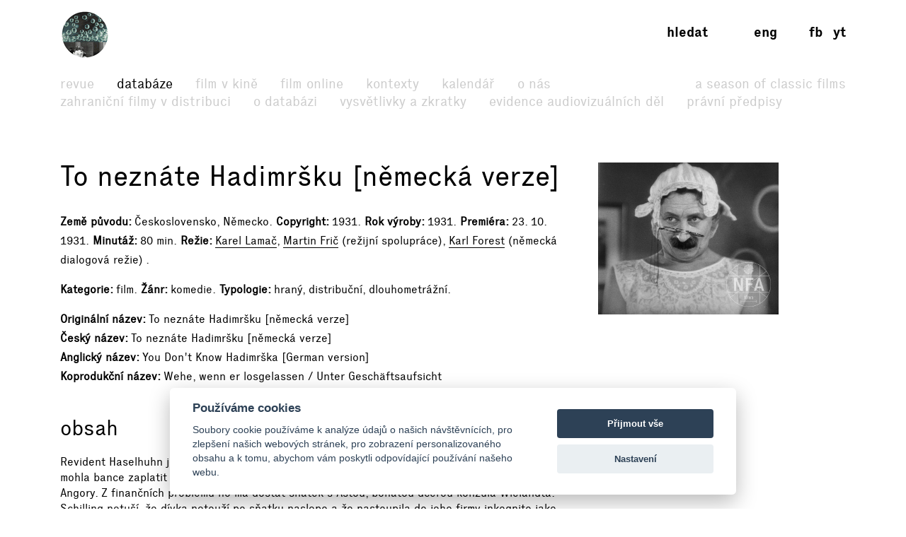

--- FILE ---
content_type: text/html; charset=UTF-8
request_url: https://www.filmovyprehled.cz/cs/film/395531/to-neznate-hadimrsku-nemecka-verze
body_size: 70145
content:
<!DOCTYPE html>
<html lang="cs">
<head>
	<meta charset="utf-8">
	<meta name="viewport" content="width=device-width, initial-scale=1.0, maximum-scale=1.0">

        


        

    
                
        
    

    <title>To neznáte Hadimršku [německá verze] (1931) – Filmový přehled</title>
    <meta name="description" content="Webový portál Národního filmového archivu, který přináší komplexní informace o české kinematografii a audiovizi.">


            <meta property="og:title" content="To neznáte Hadimršku [německá verze] (1931) – Filmový přehled">
<meta property="og:type" content="video.movie">
<meta property="og:url" content="https://www.filmovyprehled.cz/cs/film/395531/to-neznate-hadimrsku-nemecka-verze">
<meta property="og:image" content="http://nfa.datakal.eu/images/19116b.jpg">
<meta property="og:site_name" content="Filmový přehled">
<meta name="twitter:card" content="summary">
<meta name="twitter:site" content="@FilmovyPrehled">
<meta name="twitter:title" content="To neznáte Hadimršku [německá verze] (1931) – Filmový přehled">
<meta name="twitter:image" content="http://nfa.datakal.eu/images/19116b.jpg">
<meta name="twitter:url" content="https://www.filmovyprehled.cz/cs/film/395531/to-neznate-hadimrsku-nemecka-verze">
<meta itemprop="name" content="To neznáte Hadimršku [německá verze] (1931) – Filmový přehled">
<meta itemprop="image" content="http://nfa.datakal.eu/images/19116b.jpg">

    

        <link rel="search" type="application/opensearchdescription+xml" title="Filmový přehled" href="http://www.filmovyprehled.cz/opensearch.xml">

    <link rel="apple-touch-icon-precomposed" sizes="57x57" href="/images/favicons/apple-touch-icon-57x57.png" />
<link rel="apple-touch-icon-precomposed" sizes="114x114" href="/images/favicons/apple-touch-icon-114x114.png" />
<link rel="apple-touch-icon-precomposed" sizes="72x72" href="/images/favicons/apple-touch-icon-72x72.png" />
<link rel="apple-touch-icon-precomposed" sizes="144x144" href="/images/favicons/apple-touch-icon-144x144.png" />
<link rel="apple-touch-icon-precomposed" sizes="60x60" href="/images/favicons/apple-touch-icon-60x60.png" />
<link rel="apple-touch-icon-precomposed" sizes="120x120" href="/images/favicons/apple-touch-icon-120x120.png" />
<link rel="apple-touch-icon-precomposed" sizes="76x76" href="/images/favicons/apple-touch-icon-76x76.png" />
<link rel="apple-touch-icon-precomposed" sizes="152x152" href="/images/favicons/apple-touch-icon-152x152.png" />
<link rel="icon" type="image/png" href="/images/favicons/favicon-196x196.png" sizes="196x196" />
<link rel="icon" type="image/png" href="/images/favicons/favicon-96x96.png" sizes="96x96" />
<link rel="icon" type="image/png" href="/images/favicons/favicon-32x32.png" sizes="32x32" />
<link rel="icon" type="image/png" href="/images/favicons/favicon-16x16.png" sizes="16x16" />
<link rel="icon" type="image/png" href="/images/favicons/favicon-128.png" sizes="128x128" />
<meta name="application-name" content="/images/favicons/&nbsp;"/>
<meta name="msapplication-TileColor" content="/images/favicons/#FFFFFF" />
<meta name="msapplication-TileImage" content="/images/favicons/mstile-144x144.png" />
<meta name="msapplication-square70x70logo" content="/images/favicons/mstile-70x70.png" />
<meta name="msapplication-square150x150logo" content="/images/favicons/mstile-150x150.png" />
<meta name="msapplication-wide310x150logo" content="/images/favicons/mstile-310x150.png" />
<meta name="msapplication-square310x310logo" content="/images/favicons/mstile-310x310.png" />

    <link rel="stylesheet" type="text/css" href="/build/main.css?v920260201">

    
    
<link rel="alternate" title="Revue Filmového přehledu" href="https://www.filmovyprehled.cz/cs/rss/revue" type="application/rss+xml">
<link rel="alternate" title="Kalendář Filmového přehledu" href="https://www.filmovyprehled.cz/cs/rss/kalendar" type="application/rss+xml">

    <script>
        var _globalLang = 'cs';
        var _globalTranslations = [
            { key: 'lang', value: 'cs' },
            { key: 'database:search:select2:genre', value: 'Žánr' },
            { key: 'database:search:select2:select', value: 'Vyberte' },
            { key: 'database:search:select2:credit_item', value: 'Kredit' },
            { key: 'database:search:select2:credit_contact', value: 'Osobnost' },
            { key: 'database:search:select2:country', value: 'Země původu' },
            { key: 'database:search:select2:typology', value: 'Typologie' },
            { key: 'database:search:select2:profession', value: 'Profese' },
            { key: 'database:search:select2:type', value: 'Vyberte typ' },
            { key: 'database:search:select2:revue', value: 'Vyberte typ' },
            { key: 'database:search:select2:revue:author', value: 'Vyberte autora' },
            { key: 'database:search:select2:calendar', value: 'Vyberte typ' }
        ];
    </script>
</head>
<body>

	
<nav id="navbar-main" class="noscroll">
    <div class="navbar-collapse">

        <div class="navbar-container">

            <!-- logo -->
            <div class="navbar-logo-item">

                <div class="navbar-logo-wrap">
                    <div class="navbar-logo">
                                                <a href="/cs"><img src="/build/images/fp-logo-animation.gif" class="anim-logo" alt="Filmový přehled"></a>
                    </div>

                    <!-- nav toggler -->
                    <button class="navbar-toggler">
                        <span class="navbar-toggler-icon"></span>
                    </button>
                </div>

            </div>


            <!-- menu -->
            <div class="navbar-menu-item">

                <div class="navbar-menu">
                    <ul class="navbar-menu-top-level active">
                        

<li>
    <a href="/cs/revue">Revue</a>

    <ul>
                                                    <li>
                    <a href="/cs/revue/filmy">Filmy</a>
                </li>
                                            <li>
                    <a href="/cs/revue/profily">Profily</a>
                </li>
                                            <li>
                    <a href="/cs/revue/fokus">Fokus</a>
                </li>
                                            <li>
                    <a href="/cs/revue/udalosti">Události</a>
                </li>
                                            <li>
                    <a href="/cs/revue/rozhovory">Rozhovory</a>
                </li>
                                            <li>
                    <a href="/cs/revue/ad-fontes">Ad fontes</a>
                </li>
                                            <li>
                    <a href="/cs/revue/blog">Blog</a>
                </li>
                                            <li>
                    <a href="/cs/revue/video">Video</a>
                </li>
                        </ul>

</li>


                        

<li class="active">
    <a href="/cs/databaze">Databáze</a>
    <ul class="active">
                                    <li>
                    <a href="/cs/clanek-databaze/zahranicni-filmy">Zahraniční filmy v distribuci</a>
                </li>
                            <li>
                    <a href="/cs/clanek-databaze/vysvetleni-k-databazi">O databázi</a>
                </li>
                            <li>
                    <a href="/cs/clanek-databaze/vysvetlivky-a-zkratky">Vysvětlivky a zkratky</a>
                </li>
                            <li>
                    <a href="/cs/clanek-databaze/evidence-kinematografickych-del">Evidence audiovizuálních děl</a>
                </li>
                            <li>
                    <a href="/cs/clanek-databaze/pravni-predpisy">Právní předpisy</a>
                </li>
                        </ul>
</li>


                        <li>
                            <a href="/cs/film-v-kine">Film v kině</a>
                        </li>

                       <li>
                            <a href="/cs/film-online">Film online</a>
                        </li>

                        <li>
                            <a href="/cs/kontexty">Kontexty</a>
                        </li>

                        
                        

<li>
    <a href="/cs/kalendar">Kalendář</a>

    <ul>
                                                    <li>
                    <a href="/cs/kalendar?calendar_types[]=akce">Akce</a>
                </li>
                                            <li>
                    <a href="/cs/kalendar?calendar_types[]=projekce">Projekce</a>
                </li>
                                            <li>
                    <a href="/cs/kalendar?calendar_types[]=vystavy">Výstavy</a>
                </li>
                        </ul>

</li>


                        


<li>
    <a href="/cs/clanek/o-portalu">O nás</a>

        <ul>
                    <li>
                <a href="/cs/clanek/o-portalu">O portálu</a>
            </li>
                    <li>
                <a href="/cs/clanek/kontakt">Kontakt</a>
            </li>
            </ul>
    
</li>


                        <li class=" navbar-menu-silent-classic">
                            <a href="/cs/season-of-classic-films">A Season of Classic Films</a>
                        </li>
                    </ul>
                </div>

            </div>


            <div class="navbar-aside-item">
                <div class="navbar-aside">
                    <!-- search -->
                    <div class="navbar-search">
                        <ul>
                            <li class="search-form-box">
                                <form action="/cs/databaze" method="get" id="nav-search-form">
                                    <div class="search-input-wrapper">
                                        <input type="text" name="q" value="" placeholder="Vyhledat" class="search-input" maxlength="100">
                                        <a href="#" class="search-submit"><span>→</span></a>
                                        <a href="#" class="search-close"><span>x</span></a>
                                    </div>
                                </form>
                            </li>
                            <li class="search-button-box active">
                                <a href="#" id="nav-search-button">Hledat</a>
                            </li>
                        </ul>
                    </div>

                    <!-- lang -->
                    <div class="navbar-lang">
                        <ul>
                                                                                        <li><a href="/en">eng</a></li>
                                                    </ul>
                    </div>

                    <!-- social -->
                    <div class="navbar-social">
                        <ul>
                            <li><a href="https://www.facebook.com/FilmovyPrehled" target="_blank" title="Facebook Filmový přehled">fb</a></li>
                            <li><a href="https://www.youtube.com/playlist?list=PLCvUgDACuTODsw-VkulsHdmCJjRV9gRS9" target="_blank" title="YouTube Filmový přehled">yt</a></li>
                        </ul>
                    </div>
                </div>
            </div>

        </div>

    </div><!-- /navbar-collapse -->
</nav>

<!-- fixed gradient bg -->
<div id="navbar-bg"></div>

    

<div class="container">

	<div class="row">
		<div class="col-12 col-lg-8">

            <div class="row db-film-header-section">
                <div class="col-lg-12">
                    <h1>
                                                To neznáte Hadimršku [německá verze]
                    </h1>

                    <div class="item-details">
                                                                        <div><h3>Země původu</h3>Československo, Německo</div>
                        
                        <div><h3>Copyright</h3>1931</div>

                                                <div><h3>Rok výroby</h3>1931</div>

                                                <div><h3>Premiéra</h3>23. 10. 1931</div>

                                                    <div><h3>Minutáž</h3>80 min</div>
                        
                        <div><h3>Režie</h3><a href="/cs/person/37847/karel-lamac">Karel Lamač</a>,             
        
                                                    
                        
                                
                <a href="/cs/person/20324/martin-fric">Martin Frič</a> (režijní spolupráce),             
        
                                                    
                        
                                
                <a href="/cs/person/121908/karl-forest">Karl Forest</a> (německá dialogová režie)            
            </div>
                                                                    </div>

                    <div class="item-details">
                        <div><h3>Kategorie</h3>film</div>

                                                                        <div>
                            <h3>Žánr</h3>komedie</div>
                        
                                                
                                                                        
                                                
                        
                                                                        
                        
                        
                        <div>
                            <h3>Typologie</h3><span class="comma">hraný</span><span class="comma">distribuční</span><span class="comma">dlouhometrážní</span></div>

                                                                    </div>

                    <div class="item-details item-details-no-delimiter item-details-inline">

                                                <div><h3>Originální název</h3>To neznáte Hadimršku [německá verze]</div>

                        
                        <br>

                        
                                                <div><h3>Český název</h3>To neznáte Hadimršku [německá verze]</div>

                        <br>

                                                <div><h3>Anglický název</h3>You Don&#039;t Know Hadimrška [German version]</div>

                        
                        <br>

                        
                                                
                                                
                                                
                        
                                                                            <div><h3>Koprodukční název</h3>Wehe, wenn er losgelassen / Unter Geschäftsaufsicht</div>
                            <br>
                        
                        
                                                
                        
                    </div>

                    
                                    </div>
            </div>

            <div class="row">
                <div class="col-lg-12">

                    
                                        <div class="row db-film-section db-film-description-section">
                        <div class="col-12">
                            <div class="film-description">
                                <h2>Obsah</h2>

                                
                                                                    <div class="description-body-reducer" id="description-body-reducer-synopsis">
                                                                            <p>Revident Haselhuhn je vyslán do Prahy. Má reorganizovat Schillingovu gramofonovou firmu, aby mohla bance zaplatit dluhy. Mladý majitel se zruinoval vydržováním kabaretní zpěvačky Pussi Angory. Z finančních problémů ho má dostat sňatek s Astou, bohatou dcerou konzula Wielandta. Schilling netuší, že dívka netouží po sňatku naslepo a že nastoupila do jeho firmy inkognito jako sekretářka. Schilling se s Pussi rozejde. Astě se mladý muž líbí a ona se do něho zamiluje. Nekompromisní Haselhuhn začne ihned po příjezdu úřadovat. Rozhodne, že se bude šetřit a pracovat a že bude prodána Pussina vila, kterou jí koupil Georg Schilling. Nechtěné popularity se Haselhuhnovi dostane v kabaretu, kde ho Pussi zapojí do svého čísla a text písně doplní o jeho jméno. Když jde Haselhuhn převzít zpěvaččinu vilu, dostane nervový záchvat. Mokrý po nucené sprše je nucen okolnostmi uprchnout v ženském negližé a šéf banky ho propustí. Pussi získá v konzulovi nového milence. Firma zbohatne na nové písni o Haselhuhnovi a Schilling požádá konzulovu dceru o ruku. Zdrcený Haselhuhn se vrací domů. Spoluobčané ho však zvolili mezitím starostou, takže i on má zisk ze své popularity.</p>
                                
                                    </div>
                                    <div class="description-body-link">
                                        <a href="#description-body-reducer-synopsis" data-content-reducer>Více →</a>
                                    </div>
                                                            </div>
                        </div>
                    </div>
                    <!-- /nested row content -->
                    
                    
                </div>
            </div>
            <!-- /nested row desc -->

		</div>
        <!-- /left col -->

        <div class="col-12 col-lg-3 db-film-poster-section">
                                        <div class="film-poster">
                                        <a href="https://starbase.nfa.cz/images/19116.jpg" data-lightbox="open_image-detail" data-title="© NFA">
                        <img src="https://starbase.nfa.cz/images/19116b.jpg" alt="© NFA">
                    </a>
                </div>
                    </div>
        <!-- /right col -->
	</div>
    <!-- /main row -->


    

            <div class="row db-film-section db-film-gallery-section">
        <div class="col-12">
            <h2>Galerie</h2>
            <div class="row film-gallery">
                                                            <div class="col-6 col-md-4 col-lg-3">
                    <a href="https://starbase.nfa.cz/images/19113.jpg" data-lightbox="open_image" data-title="© NFA"><img src="https://starbase.nfa.cz/images/19113b.jpg" alt="© NFA"></a>
                </div>
                                                                            <div class="col-6 col-md-4 col-lg-3">
                    <a href="https://starbase.nfa.cz/images/19114.jpg" data-lightbox="open_image" data-title="© NFA"><img src="https://starbase.nfa.cz/images/19114b.jpg" alt="© NFA"></a>
                </div>
                                                                            <div class="col-6 col-md-4 col-lg-3">
                    <a href="https://starbase.nfa.cz/images/19115.jpg" data-lightbox="open_image" data-title="© NFA"><img src="https://starbase.nfa.cz/images/19115b.jpg" alt="© NFA"></a>
                </div>
                                                                                    </div>
        </div>
    </div>
    <!-- /row gallery -->
    

        <div class="row db-film-section db-film-credits-section film-credits-actors">
        <div class="col-12">
            <h2>Hrají</h2>
            <div class="row">
                                                <div class="col-6 col-md-3 col-lg-2">
                        <div class="credit-item"><h3><a href="/cs/person/11992/vlasta-burian">Vlasta Burian</a></h3><p>účetní vrchní revident Eduard Krištof Silvestr Haselhuhn/vrchní andělský revident strážný ve snu</p></div>
                    </div>
                                    <div class="col-6 col-md-3 col-lg-2">
                        <div class="credit-item"><h3><a href="/cs/person/124529/mabel-hariot">Mabel Hariot</a> /ž/</h3><p>kabaretní zpěvačka Pussi Angora</p></div>
                    </div>
                                    <div class="col-6 col-md-3 col-lg-2">
                        <div class="credit-item"><h3><a href="/cs/person/123368/harry-frank">Harry Frank</a></h3><p>Georg Schilling, majitel gramofonové firmy</p></div>
                    </div>
                                    <div class="col-6 col-md-3 col-lg-2">
                        <div class="credit-item"><h3><a href="/cs/person/131510/seff-holub">Seff Holub</a></h3><p>Kampl, sluha u Schillinga/anděl ve snu</p></div>
                    </div>
                                    <div class="col-6 col-md-3 col-lg-2">
                        <div class="credit-item"><h3><a href="/cs/person/121908/karl-forest">Karl Forest</a></h3><p>Frank Krüge, účetní u Schillinga</p></div>
                    </div>
                                    <div class="col-6 col-md-3 col-lg-2">
                        <div class="credit-item"><h3><a href="/cs/person/124189/eugen-jensen">Eugen Jensen</a></h3><p>konzul J. Wielandt</p></div>
                    </div>
                                    <div class="col-6 col-md-3 col-lg-2">
                        <div class="credit-item"><h3><a href="/cs/person/127666/friedl-haerlin">Friedl Haerlin</a> /ž/</h3><p>Asta Wielandtová, konzulova dcera</p></div>
                    </div>
                                    <div class="col-6 col-md-3 col-lg-2">
                        <div class="credit-item"><h3><a href="/cs/person/105597/friedrich-holzlin">Friedrich Hölzlin</a></h3><p>Bruckmann, generál ředitel banky Merkur</p></div>
                    </div>
                                    <div class="col-6 col-md-3 col-lg-2">
                        <div class="credit-item"><h3><a href="/cs/person/124275/anny-bondy">Anny Bondy</a> /ž/</h3><p>Mana Müller, uchazečka o místo sekretářky</p></div>
                    </div>
                                    <div class="col-6 col-md-3 col-lg-2">
                        <div class="credit-item"><h3><a href="/cs/person/55928/jan-w-speerger">Jan W. Speerger</a></h3><p>prodavač u Schillinga/anděl ve snu/učitel v Meseritschi</p></div>
                    </div>
                                    <div class="col-6 col-md-3 col-lg-2">
                        <div class="credit-item"><h3><a href="/cs/person/13279/jindrich-adolf">Jindřich Adolf</a></h3><p>prodavač u Schillinga/strážník</p></div>
                    </div>
                                    <div class="col-6 col-md-3 col-lg-2">
                        <div class="credit-item"><h3><a href="/cs/person/37346/vladimir-borsky">Vladimír Borský</a></h3><p>prodavač u Schillinga</p></div>
                    </div>
                                    <div class="col-6 col-md-3 col-lg-2">
                        <div class="credit-item"><h3><a href="/cs/person/64088/eman-fiala">Eman Fiala</a></h3><p>prodavač u Schillinga</p></div>
                    </div>
                                    <div class="col-6 col-md-3 col-lg-2">
                        <div class="credit-item"><h3><a href="/cs/person/23465/gustav-hrdlicka">Gustav Hrdlička</a></h3><p>prodavač u Schillinga</p></div>
                    </div>
                                    <div class="col-6 col-md-3 col-lg-2">
                        <div class="credit-item"><h3><a href="/cs/person/129688/josef-kotalik">Josef Kotalík</a></h3><p>prodavač u Schillinga</p></div>
                    </div>
                                    <div class="col-6 col-md-3 col-lg-2">
                        <div class="credit-item"><h3><a href="/cs/person/56170/premysl-prazsky">Přemysl Pražský</a></h3><p>prodavač u Schillinga</p></div>
                    </div>
                                    <div class="col-6 col-md-3 col-lg-2">
                        <div class="credit-item"><h3><a href="/cs/person/126808/arnold-reimann">Arnold Reimann</a></h3><p>prodavač u Schillinga</p></div>
                    </div>
                                    <div class="col-6 col-md-3 col-lg-2">
                        <div class="credit-item"><h3><a href="/cs/person/127909/miloslav-svoboda">Miloslav Svoboda</a></h3><p>prodavač u Schillinga</p></div>
                    </div>
                                    <div class="col-6 col-md-3 col-lg-2">
                        <div class="credit-item"><h3><a href="/cs/person/129715/antonin-solc">Antonín Šolc</a></h3><p>prodavač u Schillinga</p></div>
                    </div>
                                    <div class="col-6 col-md-3 col-lg-2">
                        <div class="credit-item"><h3><a href="/cs/person/129978/emanuel-trojan">Emanuel Trojan</a></h3><p>prodavač u Schillinga</p></div>
                    </div>
                                    <div class="col-6 col-md-3 col-lg-2">
                        <div class="credit-item"><h3><a href="/cs/person/118745/marie-kopecka">Marie Kopecká</a></h3><p>prodavačka u Schillinga</p></div>
                    </div>
                                    <div class="col-6 col-md-3 col-lg-2">
                        <div class="credit-item"><h3><a href="/cs/person/130170/zdenka-paleckova-maschova">Zdenka Palečková-Maschová</a></h3><p>prodavačka u Schillinga</p></div>
                    </div>
                                    <div class="col-6 col-md-3 col-lg-2">
                        <div class="credit-item"><h3><a href="/cs/person/105356/inge-rahm">Inge Rahm</a> /ž/</h3><p>nevěsta s milionem Aloisia, Schillingova sestřenice</p></div>
                    </div>
                                    <div class="col-6 col-md-3 col-lg-2">
                        <div class="credit-item"><h3><a href="/cs/person/125613/josef-rajsky">Josef Rajský</a></h3><p>policejní úředník</p></div>
                    </div>
                                    <div class="col-6 col-md-3 col-lg-2">
                        <div class="credit-item"><h3><a href="/cs/person/127281/otto-heller">Otto Heller</a></h3><p>strážník</p></div>
                    </div>
                                    <div class="col-6 col-md-3 col-lg-2">
                        <div class="credit-item"><h3><a href="/cs/person/6557/jan-roth">Jan Roth</a></h3><p>strážník</p></div>
                    </div>
                                    <div class="col-6 col-md-3 col-lg-2">
                        <div class="credit-item"><h3><a href="/cs/person/105039/josef-duffek">Josef Duffek</a></h3><p>strážník</p></div>
                    </div>
                                    <div class="col-6 col-md-3 col-lg-2">
                        <div class="credit-item"><h3><a href="/cs/person/127807/vladimir-smichovsky">Vladimír Smíchovský</a></h3><p>člen delegace městské rady v Meseritschi</p></div>
                    </div>
                                    <div class="col-6 col-md-3 col-lg-2">
                        <div class="credit-item"><h3><a href="/cs/person/128393/frantisek-lasek">František Lašek</a></h3><p>člen delegace městské rady v Meseritschi</p></div>
                    </div>
                                    <div class="col-6 col-md-3 col-lg-2">
                        <div class="credit-item"><h3><a href="/cs/person/128280/alfred-schlesinger">Alfred Schlesinger</a></h3><p>člen delegace městské rady v Meseritschi</p></div>
                    </div>
                                    <div class="col-6 col-md-3 col-lg-2">
                        <div class="credit-item"><h3><a href="/cs/person/28814/alfred-bastyr">Alfred Baštýř</a></h3><p>anděl ve snu</p></div>
                    </div>
                                    <div class="col-6 col-md-3 col-lg-2">
                        <div class="credit-item"><h3><a href="/cs/person/128590/karel-nemec">Karel Němec</a></h3><p>anděl ve snu</p></div>
                    </div>
                                    <div class="col-6 col-md-3 col-lg-2">
                        <div class="credit-item"><h3><a href="/cs/person/129674/felix-kuhne">Felix Kühne</a></h3><p>židovský anděl ve snu</p></div>
                    </div>
                                    <div class="col-6 col-md-3 col-lg-2">
                        <div class="credit-item"><h3><a href="/cs/person/37766/josef-rovensky">Josef Rovenský</a></h3><p>vězeň</p></div>
                    </div>
                                    <div class="col-6 col-md-3 col-lg-2">
                        <div class="credit-item"><h3><a href="/cs/person/127313/frantisek-cerny">František Černý</a></h3><p>tlustý vězeň</p></div>
                    </div>
                                    <div class="col-6 col-md-3 col-lg-2">
                        <div class="credit-item"><h3><a href="/cs/person/131628/marketa-bergeova">Markéta Bergeová</a></h3><p>služebná u Angory</p></div>
                    </div>
                                    <div class="col-6 col-md-3 col-lg-2">
                        <div class="credit-item"><h3><a href="/cs/person/128703/ada-dohnal">Ada Dohnal</a></h3><p>číšník v kabaretu Flora</p></div>
                    </div>
                                    <div class="col-6 col-md-3 col-lg-2">
                        <div class="credit-item"><h3><a href="/cs/person/28800/filip-balek-brodsky">Filip Balek-Brodský</a></h3><p>občan v Meseritschi</p></div>
                    </div>
                                    <div class="col-6 col-md-3 col-lg-2">
                        <div class="credit-item"><h3><a href="/cs/person/127303/frantisek-jerhot">František Jerhot</a></h3><p>občan v Meseritschi</p></div>
                    </div>
                                    <div class="col-6 col-md-3 col-lg-2">
                        <div class="credit-item"><h3><a href="/cs/person/25336/frantisek-riha">František Říha</a></h3><p>občan v Meseritschi/zákazník u Schillinga</p></div>
                    </div>
                                    <div class="col-6 col-md-3 col-lg-2">
                        <div class="credit-item"><h3><a href="/cs/person/28799/milka-balek-brodska">Milka Balek-Brodská</a></h3><p>občanka v Meseritschi</p></div>
                    </div>
                                    <div class="col-6 col-md-3 col-lg-2">
                        <div class="credit-item"><h3><a href="/cs/person/92433/eliska-jilkova">Eliška Jílková</a></h3><p>občanka v Meseritschi</p></div>
                    </div>
                                    <div class="col-6 col-md-3 col-lg-2">
                        <div class="credit-item"><h3><a href="/cs/person/128256/roza-schlesingerova">Roza Schlesingerová</a></h3><p>občanka v Meseritschi</p></div>
                    </div>
                                    <div class="col-6 col-md-3 col-lg-2">
                        <div class="credit-item"><h3><a href="/cs/person/127787/emil-dlesk">Emil Dlesk</a></h3><p>zákazník u Schillinga</p></div>
                    </div>
                                        </div>
        </div>
    </div>
    

    

        
        
        
    

    

        <div class="row db-film-section db-film-credits-section">
        <div class="col-12">
            <h2>Štáb a tvůrci</h2>
            <div class="row">
                
                <div class="col-6 col-md-3 col-lg-2"><div class="credit-item"><h3>Režie</h3><p><a href="/cs/person/37847/karel-lamac">Karel Lamač</a>, <a href="/cs/person/20324/martin-fric">Martin Frič</a> (režijní spolupráce), <a href="/cs/person/121908/karl-forest">Karl Forest</a> (německá dialogová režie)</p></div></div>
                
                <div class="col-6 col-md-3 col-lg-2"><div class="credit-item"><h3>Asistent režie</h3><p><a href="/cs/person/85242/lothar-wolff">Lothar Wolff</a></p></div></div>
                
                
                <div class="col-6 col-md-3 col-lg-2"><div class="credit-item"><h3>Předloha</h3><p><a href="/cs/person/129263/franz-robert-arnold">Franz Robert Arnold</a> (Pod dozorem věřitelů /Unter Geschäftsaufsicht/ – divadelní hra), <a href="/cs/person/128350/ernst-bach">Ernst Bach</a> (Pod dozorem věřitelů /Unter Geschäftsaufsicht/ – divadelní hra)</p></div></div>
                <div class="col-6 col-md-3 col-lg-2"><div class="credit-item"><h3>Scénář</h3><p><a href="/cs/person/37326/vaclav-wasserman">Václav Wasserman</a>, <a href="/cs/person/127536/fritz-anders">Fritz Anders</a></p></div></div>
                
                
                
                <div class="col-6 col-md-3 col-lg-2"><div class="credit-item"><h3>Kamera</h3><p><a href="/cs/person/127281/otto-heller">Otto Heller</a>, <a href="/cs/person/75488/jaroslav-blazek">Jaroslav Blažek</a></p></div></div>
                
                
                <div class="col-6 col-md-3 col-lg-2"><div class="credit-item"><h3>Architekt</h3><p><a href="/cs/person/127306/vilem-rittershain">Vilém Rittershain</a>, <a href="/cs/person/127307/hanus-godert">Hanuš Gödert</a>, <a href="/cs/person/127534/heinz-fenchel">Heinz Fenchel</a></p></div></div>
                
                
                
                
                <div class="col-6 col-md-3 col-lg-2"><div class="credit-item"><h3>Kostýmy</h3><p><a href="/cs/person/25336/frantisek-riha">František Říha</a></p></div></div>
                
                <div class="col-6 col-md-3 col-lg-2"><div class="credit-item"><h3>Střih</h3><p><a href="/cs/person/127330/marie-bourova">Marie Bourová</a></p></div></div>
                
                <div class="col-6 col-md-3 col-lg-2"><div class="credit-item"><h3>Zvuk</h3><p><a href="/cs/person/128396/helmuth-neumann">Helmuth Neumann</a></p></div></div>
                
                
                
                
                
                
                
                
                
                
                
                
                
                
                
                
                <div class="col-6 col-md-3 col-lg-2"><div class="credit-item"><h3>Vedoucí výroby</h3><p><a href="/cs/person/122532/artur-hohenberg">Artur Hohenberg</a></p></div></div>
                
                
                
                
                
                
                
                
                
                <div class="col-6 col-md-3 col-lg-2"><div class="credit-item"><h3>Spolupráce</h3><p><a href="/cs/person/6557/jan-roth">Jan Roth</a> (vrchní osvětlovač), <a href="/cs/person/55487/willy-strominger">Willy Ströminger</a> (fotograf)</p></div></div>
                
                
                
                
                
                
            </div>
        </div>
    </div>
    

        <div class="row db-film-section db-film-credits-section">
        <div class="col-12">
            <h2>Hudba</h2>
            <div class="row">
                <div class="col-6 col-md-3"><div class="credit-item"><h3>Hudba</h3><p><a href="/cs/person/53046/jara-benes">Jára Beneš</a></p></div></div>
                
                
                
                
                
                
                
                
                
                
                
                
            </div>
        </div>
    </div>
    

        <div class="row db-film-section db-film-credits-section film-credits-songs">
        <div class="col-12">
            <h2>Písně</h2>
            <div class="row">
                                                                    <div class="col-6 col-md-3"><div class="credit-item"><h3>Was sagen sie zu Haselhuhn allein (pochod)</h3><p><span class="lower">Hudba k písni&nbsp;</span><span class="comma-wild"><span class="comma"><a href="/cs/person/53046/jara-benes">Jára Beneš</a></span></span><br><span class="lower">Text písně&nbsp;</span><span class="comma-wild"><span class="comma"><a href="/cs/person/127536/fritz-anders">Fritz Anders</a></span><span class="comma"><a href="/cs/person/128450/bedrich-wermuth">Bedřich Wermuth</a></span></span><br><span class="lower">Zpívá&nbsp;</span><span class="comma-wild"><span class="comma"><a href="/cs/person/11992/vlasta-burian">Vlasta Burian</a></span><span class="comma"><a href="/cs/person/124529/mabel-hariot">Mabel Hariot</a></span></span><br></p></div></div>
                                                        <div class="col-6 col-md-3"><div class="credit-item"><h3>Das Lied vom Tippfräulein /Die Fräulein ist in Leben alein/ (slowfox)</h3><p><span class="lower">Hudba k písni&nbsp;</span><span class="comma-wild"><span class="comma"><a href="/cs/person/53046/jara-benes">Jára Beneš</a></span><span class="comma"><a href="/cs/person/127933/ferry-gyulai">Ferry Gyulai</a></span><span class="comma"><a href="/cs/person/128351/jan-stark">Jan Stark</a></span></span><br><span class="lower">Text písně&nbsp;</span><span class="comma-wild"><span class="comma"><a href="/cs/person/127536/fritz-anders">Fritz Anders</a></span><span class="comma"><a href="/cs/person/128450/bedrich-wermuth">Bedřich Wermuth</a></span></span><br><span class="lower">Zpívá&nbsp;</span><span class="comma-wild"><span class="comma"><a href="/cs/person/127666/friedl-haerlin">Friedl Haerlin</a></span><span class="comma">ženský hlas</span></span><br></p></div></div>
                                                        <div class="col-6 col-md-3"><div class="credit-item"><h3>Mich habem sie zu Haus zu heiß gebadet (foxtrot)</h3><p><span class="lower">Hudba k písni&nbsp;</span><span class="comma-wild"><span class="comma"><a href="/cs/person/53046/jara-benes">Jára Beneš</a></span><span class="comma"><a href="/cs/person/127382/bedrich-kerten">Bedřich Kerten</a></span></span><br><span class="lower">Text písně&nbsp;</span><span class="comma-wild"><span class="comma"><a href="/cs/person/127536/fritz-anders">Fritz Anders</a></span><span class="comma"><a href="/cs/person/128450/bedrich-wermuth">Bedřich Wermuth</a></span></span><br><span class="lower">Zpívá&nbsp;</span><span class="comma-wild"><span class="comma"><a href="/cs/person/11992/vlasta-burian">Vlasta Burian</a></span></span><br></p></div></div>
                                        </div>
        </div>
    </div>
    

    

        <div class="row db-film-section db-film-credits-section">
        <div class="col-12">
            <h2>Produkční údaje</h2>
            <div class="row">
                                <div class="col-6 col-md-3 col-lg-2"><div class="credit-item"><h3>Originální název</h3><p>To neznáte Hadimršku [německá verze]</p></div></div>

                                <div class="col-6 col-md-3 col-lg-2"><div class="credit-item"><h3>Český název</h3><p>To neznáte Hadimršku [německá verze]</p></div></div>

                                
                                <div class="col-6 col-md-3 col-lg-2"><div class="credit-item"><h3>Anglický název</h3><p>You Don't Know Hadimrška [German version]</p></div></div>

                                
                                
                                
                                
                
                                                    <div class="col-6 col-md-3 col-lg-2">
                        <div class="credit-item">
                            <h3>Koprodukční název</h3>
                            <p>
                                Wehe, wenn er losgelassen / Unter Geschäftsaufsicht                            </p>
                        </div>
                    </div>
                
                                
                <div class="col-6 col-md-3 col-lg-2"><div class="credit-item"><h3>Kategorie</h3><p>film</p></div></div>
                                <div class="col-6 col-md-3 col-lg-2"><div class="credit-item"><h3>Typologie</h3><p><span class="comma">hraný</span><span class="comma">distribuční</span></p></div></div>

                                
                                                <div class="col-6 col-md-3 col-lg-2">
                    <div class="credit-item">
                        <h3>Žánr</h3>
                        <p>
                                                            komedie                                                    </p>
                    </div>
                </div>
                
                
                                                <div class="col-6 col-md-3 col-lg-2">
                    <div class="credit-item">
                        <h3>Země původu</h3>
                        <p>
                                                            Československo,                                                             Německo                                                    </p>
                    </div>
                </div>
                
                <div class="col-6 col-md-3 col-lg-2"><div class="credit-item"><h3>Copyright</h3><p>1931</p></div></div>

                                <div class="col-6 col-md-3 col-lg-2"><div class="credit-item"><h3>Rok výroby</h3><p>1931</p></div></div>

                                                    <div class="col-6 col-md-3 col-lg-2">
                        <div class="credit-item">
                            <h3>Produkční data</h3>
                            <p>
                                                                                                                                                                                datum cenzury 09/1931                                                                                                 </p>
                        </div>
                    </div>
                
                
                                                    <div class="col-6 col-md-3 col-lg-2">
                        <div class="credit-item">
                            <h3>Premiéra</h3>
                            <p>
                                                                                                                                                                                                                    premiéra 23. 10. 1931 /nepřístupný mládeži/                                     <br>                                                                                                                                                                                                                    zahraniční premiéra 8. 4. 1932  (Berlín, Německo)                                                                                                </p>
                        </div>
                    </div>
                
                                                                        
                

                <div class="col-6 col-md-3 col-lg-2"><div class="credit-item"><h3>Výrobce</h3><p><a href="/cs/person/124799/elekta">Elekta</a>, <a href="/cs/person/128399/ondra-lamac-film">Ondra-Lamac-Film</a></p></div></div>
                
                
                
                <div class="col-6 col-md-3 col-lg-2"><div class="credit-item"><h3>Nositelé copyrightu</h3><p><a href="/cs/person/92324/narodni-filmovy-archiv">Národní filmový archiv</a></p></div></div>
                <div class="col-6 col-md-3 col-lg-2"><div class="credit-item"><h3>Ateliéry</h3><p><a href="/cs/person/92797/ab-vinohrady">AB Vinohrady</a></p></div></div>
                
                <div class="col-6 col-md-3 col-lg-2"><div class="credit-item"><h3>Distribuce</h3><p><a href="/cs/person/124799/elekta">Elekta</a></p></div></div>
                
                
                
                <div class="col-6 col-md-3 col-lg-2"><div class="credit-item"><h3>Prodej práv</h3><p><a href="/cs/person/92324/narodni-filmovy-archiv-obchodni-oddeleni">Národní filmový archiv, Obchodní oddělení</a></p></div></div>
                            </div>
        </div>
    </div>
    

    <div class="row db-film-section db-film-credits-section">
        <div class="col-12">
            <h2>Technické údaje</h2>
            <div class="row">

                                    <div class="col-6 col-md-3 col-lg-2">
                        <div class="credit-item">
                            <h3>Délka</h3>
                            <p>
                                                                dlouhometrážní
                            </p>
                        </div>
                    </div>

                    <div class="col-6 col-md-3 col-lg-2"><div class="credit-item"><h3>Minutáž</h3><p>80 min</p></div></div>
                
                                    <div class="col-6 col-md-3 col-lg-2"><div class="credit-item"><h3>Původní metráž</h3><p>2 132 metrů</p></div></div>
                
                                                
                                                                
                
                                                                <div class="col-6 col-md-3 col-lg-2">
                    <div class="credit-item">
                        <h3>Distribuční nosič</h3>
                        <p>35mm </p>
                    </div>
                </div>
                
                                                                
                
                
                                                                <div class="col-6 col-md-3 col-lg-2">
                    <div class="credit-item">
                        <h3>Poměr stran</h3>
                        <p>
                                                    1:1,19                                                </p>
                    </div>
                </div>
                
                                                                <div class="col-6 col-md-3 col-lg-2">
                    <div class="credit-item">
                        <h3>Barva</h3>
                        <p>
                                                    černobílý                                                </p>
                    </div>
                </div>
                
                                                                <div class="col-6 col-md-3 col-lg-2">
                    <div class="credit-item">
                        <h3>Zvuk</h3>
                        <p>
                                                    zvukový                                                </p>
                    </div>
                </div>
                
                                                                <div class="col-6 col-md-3 col-lg-2">
                    <div class="credit-item">
                        <h3>Zvukový systém/formát</h3>
                        <p>
                                                    Tobis – Klang                                                </p>
                    </div>
                </div>
                
                                                
                
                
                
                                                <div class="col-6 col-md-3 col-lg-2">
                    <div class="credit-item">
                        <h3>Verze</h3>
                        <p>
                                                    německá                                                </p>
                    </div>
                </div>
                
                                                <div class="col-6 col-md-3 col-lg-2">
                    <div class="credit-item">
                        <h3>Mluveno</h3>
                        <p>německy</p>
                    </div>
                </div>
                
                                                <div class="col-6 col-md-3 col-lg-2">
                    <div class="credit-item">
                        <h3>Podtitulky</h3>
                        <p>
                                                    bez titulků                                                </p>
                    </div>
                </div>
                
                                
                                                <div class="col-6 col-md-3 col-lg-2">
                    <div class="credit-item">
                        <h3>Úvodní/závěrečné titulky</h3>
                        <p>
                                                    německé                                                </p>
                    </div>
                </div>
                
            </div>
        </div>
    </div>


    

    

    <div class="row db-film-section db-film-library-section">
        <div class="col-12">
            <h2>Knihovna</h2>
            <ul>
                    
                
                                        
        <li><a href="http://arl.nfa.cz/arl-nfa/cs/vysledky/?field=ANY&amp;term=To neznáte Hadimršku [německá verze]&amp;limv_DK=xxxk" target="_blank">Knihy →</a></li>

                    
                
                                        
        <li><a href="http://arl.nfa.cz/arl-nfa/cs/vysledky/?field=ANY&amp;term=To neznáte Hadimršku [německá verze]&amp;limv_DK=xxxs" target="_blank">Scénáře →</a></li>

                    
                
                                        
        <li><a href="http://arl.nfa.cz/arl-nfa/cs/vysledky/?field=ANY&amp;term=To neznáte Hadimršku [německá verze]&amp;limv_DK=xcla" target="_blank">Články →</a></li>

                    
                
                                        
        <li><a href="http://arl.nfa.cz/arl-nfa/cs/vysledky/?field=ANY&amp;term=To neznáte Hadimršku [německá verze]&amp;limv_DK=rn" target="_blank">Statě ze sborníků →</a></li>

                    
                
                                        
        <li><a href="http://arl.nfa.cz/arl-nfa/cs/vysledky/?field=ANY&amp;term=To neznáte Hadimršku [německá verze]" target="_blank">Všechny dokumenty →</a></li>

            </ul>
        </div>
    </div>

</div>
<!-- /container -->

<div class="container">
    <div class="row report-block-section">
        <div class="col-6">
            <button class="btn fp-btn-normal Xfp-btn-report-smallX report-block-button" id="report-block-button">Navrhnout úpravu</button>
            <p class="report-block-text" id="report-block-text">
                Pokud má uživatel případné doplnění či připomínku k některému z údajů, budeme rádi, když kontaktuje správce dat, viz sekce <a href="https://www.filmovyprehled.cz/cs/clanek/kontakt">Kontakt</a>.
            </p>
        </div>
    </div>
</div>



	
<div class="footer-fullwidth">
    <div class="container footer-section">
        <div class="row">
            <div class="col-lg-3 col-sm-3 footer-logo">
                <img src="/build/images/footer-logo.svg" alt="">
            </div>
            <div class="col-lg-2 col-sm-3 footer-nav">
                <ul>
                    <li>
                        <a href="/cs/revue">Revue</a>
                    </li>
                    <li>
                        <a href="/cs/databaze">Databáze</a>
                    </li>
                    <li>
                        <a href="/cs/film-v-kine">Film v kině</a>
                    </li>
                    <li>
                        <a href="/cs/film-online">Film online</a>
                    </li>
                </ul>
            </div>
            <div class="col-lg-2 col-sm-3 footer-nav">
                <ul>
                    <li>
                        <a href="/cs/kontexty">Kontexty</a>
                    </li>
                    <li>
                        <a href="/cs/kalendar">Kalendář</a>
                    </li>
                    <li>
                                                <a href="/cs/clanek/o-portalu">O nás</a>
                    </li>
                </ul>
            </div>
            <div class="col-lg-2 col-sm-3 offset-lg-3 footer-nav">
                <ul>
                    <li><a href="https://www.facebook.com/FilmovyPrehled" target="_blank" title="Facebook Filmový přehled"><strong>facebook</strong></a></li>
                    <li><a href="https://www.youtube.com/playlist?list=PLCvUgDACuTODsw-VkulsHdmCJjRV9gRS9" target="_blank" title="YouTube Filmový přehled"><strong>youtube</strong></a></li>
                </ul>
            </div>
        </div>
        <div class="row footer-copy">
            <div class="col-lg-12">
                <p>
                    &copy; <a href="http://nfa.cz/" target="_blank">NFA 2026</a> &nbsp;&nbsp;&nbsp;&nbsp; &copy; <a href="http://www.laboratory.cz/" target="_blank">Laboratoř 2026</a>
                </p>
            </div>
        </div>
    </div>
</div>
<!-- /footer -->

    <script defer src="/build/main.js?v920260201"></script>

    
            <script type="text/plain" data-cookiecategory="analytics">
    (function(i,s,o,g,r,a,m){i['GoogleAnalyticsObject']=r;i[r]=i[r]||function(){
    (i[r].q=i[r].q||[]).push(arguments)},i[r].l=1*new Date();a=s.createElement(o),
    m=s.getElementsByTagName(o)[0];a.async=1;a.src=g;m.parentNode.insertBefore(a,m)
    })(window,document,'script','//www.google-analytics.com/analytics.js','ga');

    ga('create', 'UA-74469509-1', 'auto');
    ga('send', 'pageview');

    console.log('analytics: ', "loaded analytics.js");
</script>
    
    
<script type="text/javascript" src="/vendor/cookieconsent/cookieconsent.js"></script>
<script type="text/javascript">
window.addEventListener && window.addEventListener('load', function() {

    var cc = initCookieConsent();

    cc.run({
        current_lang: 'cs',
        autoclear_cookies: false,                   // default: false
        theme_css: '/vendor/cookieconsent/cookieconsent.css',
        cookie_name: 'cc_cookie',                   // default: 'cc_cookie'
        cookie_expiration: 365,                     // default: 182
        page_scripts: true,                         // default: false
        force_consent: false,                       // default: false
        auto_language: 'document',                  // default: null; could also be 'browser' or 'document'
        // autorun: true,                           // default: true
        // delay: 0,                                // default: 0
        // hide_from_bots: false,                   // default: false
        // remove_cookie_tables: false              // default: false
        // cookie_domain: location.hostname,        // default: current domain
        // cookie_path: '/',                        // default: root
        // cookie_same_site: 'Lax',
        // use_rfc_cookie: false,                   // default: false
        revision: 0,                                // default: 0

        gui_options: {
            consent_modal: {
                layout: 'cloud',                    // box,cloud,bar
                position: 'bottom center',          // bottom,middle,top + left,right,center
                transition: 'slide'                 // zoom,slide
            },
            settings_modal: {
                layout: 'box',                      // box,bar
                // position: 'left',                // right,left (available only if bar layout selected)
                transition: 'zoom'                  // zoom,slide
            }
        },

        onAccept: function (cookie) {
            console.log('onAccept fired ...');
        },

        onChange: function (cookie, changed_preferences) {
            console.log('onChange fired ...');

            // If analytics category's status was changed ...
            if (changed_preferences.indexOf('analytics') > -1) {

                // If analytics category is disabled ...
                if (!cc.allowedCategory('analytics')) {

                    // Disable gtag ...
                    console.log('disabling gtag');
                    window.dataLayer = window.dataLayer || [];

                    function gtag() {
                        dataLayer.push(arguments);
                    }

                    gtag('consent', 'default', {
                        'ad_storage': 'denied',
                        'analytics_storage': 'denied'
                    });
                }
            }
        },

        languages: {
            'en': {
                consent_modal: {
                    title: 'We use cookies',
                    description: 'We use cookies to analyse data about our visitors, to improve our website, to display personalised content and to give you a great website experience.{{revision_message}}',
                    // description: 'We use cookies to improve your browsing experience on our website, to analyze our website traffic to understand where our visitors are coming from, to show you personalized content and targeted ads.{{revision_message}}',
                    // description: 'PP link example <a href="#privacy-policy" class="cc-link">Privacy policy</a>',
                    primary_btn: {
                        text: 'Accept all',
                        role: 'accept_all'      //'accept_selected' or 'accept_all'
                    },
                    secondary_btn: {
                        text: 'Preferences',
                        role: 'settings'       //'settings' or 'accept_necessary'
                    },
                    revision_message: '<br><br>Dear user, terms and conditions have changed since your last visit!'
                },
                settings_modal: {
                    title: 'Cookie settings',
                    save_settings_btn: 'Save current selection',
                    accept_all_btn: 'Accept all',
                    reject_all_btn: 'Reject all',
                    close_btn_label: 'Close',
                    blocks: [
                        {
                            title: 'Cookie usage',
                            description: 'Our website uses essential cookies to ensure its proper operation and tracking cookies to understand how you interact with it. The cookies will be set only after consent.'
                        }, {
                            title: 'Strictly necessary cookies',
                            description: 'These cookies are essential to provide you with services available through our website and to enable you to use certain features of our website.<br><br>Without these cookies, we cannot provide you certain services on our website.',
                            toggle: {
                                value: 'necessary',
                                enabled: true,
                                readonly: true
                            }
                        }, {
                            title: 'Analytics & Performance cookies',
                            description: 'These cookies are used to collect information to analyze the traffic to our website and how visitors are using our website.<br><br>For example, these cookies may track things such as how long you spend on the website or the pages you visit which helps us to understand how we can improve our website site for you.<br><br>The information collected through these tracking and performance cookies do not identify any individual visitor.',
                            toggle: {
                                value: 'analytics',
                                enabled: false,
                                readonly: false
                            }
                        }
                        // , {
                        //     title: 'Targeting & Advertising cookies',
                        //     description: 'These cookies are used to show advertising that is likely to be of interest to you based on your browsing habits.<br><br>These cookies, as served by our content and/or advertising providers, may combine information they collected from our website with other information they have independently collected relating to your web browser\'s activities across their network of websites.<br><br>If you choose to remove or disable these targeting or advertising cookies, you will still see adverts but they may not be relevant to you.',
                        //     toggle: {
                        //         value: 'targeting',
                        //         enabled: false,
                        //         readonly: false,
                        //         reload: 'on_disable'
                        //     }
                        // }
                    ]
                }
            },


            'cs': {
                consent_modal: {
                    title: 'Používáme cookies',
                    description: 'Soubory cookie používáme k analýze údajů o našich návštěvnících, pro zlepšení našich webových stránek, pro zobrazení personalizovaného obsahu a k tomu, abychom vám poskytli odpovídající používání našeho webu.{{revision_message}}',
                    primary_btn: {
                        text: 'Přijmout vše',
                        role: 'accept_all'
                    },
                    secondary_btn: {
                        text: 'Nastavení',
                        role: 'settings'
                    },
                    revision_message: '<br><br>Vážený uživateli, obchodní podmínky se od Vaší poslední návštěvy změnily!'
                },
                settings_modal: {
                    title: 'Nastavení souborů cookie',
                    save_settings_btn: 'Uložit aktuální výběr',
                    accept_all_btn: 'Přijmout vše',
                    reject_all_btn: 'Odmítnout vše',
                    close_btn_label: 'Zavřít',
                    blocks: [
                        {
                            title: 'Využití souborů cookie',
                            description: 'Náš web používá základní soubory cookie k zajištění správného fungování a sledovací soubory cookie pro analýzu Vaší interakce. Soubory cookie budou uloženy pouze po Vašem souhlasu.'
                        }, {
                            title: 'Nezbytně nutné cookies',
                            description: 'Tyto cookies jsou nezbytné pro správné fungování našich webových stránek.<br><br>Bez těchto cookies Vám nemůžeme poskytovat služby pro plnohodnotný chod webu.',
                            toggle: {
                                value: 'necessary',
                                enabled: true,
                                readonly: true
                            }
                        }, {
                            title: 'Cookies pro analýzu a výkon',
                            description: 'Tyto cookies se používají ke shromažďování informací za účelem analýzy návštěvnosti našich webových stránek a toho, jak návštěvníci naše webové stránky používají.<br><br>Tyto soubory cookie mohou například sledovat dobu, kterou na webu strávíte nebo jaké stránky navštívíte. Což nám pomáhá pochopit, jak pro Vás můžeme vylepšit naše webové stránky.<br><br>Informace shromážděné prostřednictvím těchto sledovacích a výkonnostních souborů cookie neidentifikují žádného jednotlivého návštěvníka.',
                            toggle: {
                                value: 'analytics',
                                enabled: false,
                                readonly: false
                            }
                        }
                        // , {
                        //     title: 'Cookies pro cílení a reklamu',
                        //     description: 'Tyto cookies se používají k zobrazování reklam, které Vás pravděpodobně budou zajímat na základě Vašich zvyklostí při procházení stránek.<br><br>Tyto soubory cookie, tak jak jsou poskytovány našimi poskytovateli obsahu a/nebo reklam, mohou kombinovat informace, které shromáždili z našich webových stránek s dalšími informacemi, které nezávisle shromáždili v souvislosti s aktivitami Vašeho webového prohlížeče napříč jejich reklamním systémem.<br><br>Pokud se rozhodnete odstranit nebo zakázat tyto cílení nebo reklamní soubory cookie, reklamy se Vám budou stále zobrazovat, ale nemusí být pro Vás relevantní.',
                        //     toggle: {
                        //         value: 'targeting',
                        //         enabled: false,
                        //         readonly: false,
                        //         reload: 'on_disable'
                        //     }
                        // }
                    ]
                }
            },


            'de': {
                consent_modal: {
                    title: 'Wir verwenden Cookies',
                    description: 'Wir verwenden Cookies, um Daten über unsere Besucher zu analysieren, unsere Website zu verbessern, personalisierte Inhalte anzuzeigen und Ihnen ein großartiges Website-Erlebnis zu bieten.{{revision_message}}',
                    primary_btn: {
                        text: 'Alle akzeptieren',
                        role: 'accept_all'
                    },
                    secondary_btn: {
                        text: 'Einstellungen',
                        role: 'settings'
                    },
                    revision_message: '<br><br>Sehr geehrter Benutzer, die Allgemeinen Geschäftsbedingungen haben sich seit Ihrem letzten Besuch geändert!'
                },
                settings_modal: {
                    title: 'Cookie-Einstellungen',
                    save_settings_btn: 'Speichern',
                    accept_all_btn: 'Alle akzeptieren',
                    reject_all_btn: 'Alles ablehnen',
                    close_btn_label: 'Schließen',
                    blocks: [
                        {
                            title: 'Cookie-Nutzung',
                            description: 'Unsere Website verwendet essentielle Cookies, um den ordnungsgemäßen Betrieb sicherzustellen, und Tracking-Cookies, um zu verstehen, wie Sie damit interagieren. Die Cookies werden nur nach Zustimmung gesetzt.'
                        }, {
                            title: 'Unbedingt notwendige Cookies',
                            description: 'Diese Cookies sind unerlässlich, um Ihnen über unsere Website verfügbare Dienste bereitzustellen und Ihnen die Nutzung bestimmter Funktionen unserer Website zu ermöglichen.<br><br>Ohne diese Cookies können wir Ihnen bestimmte Dienste auf unserer Website nicht bereitstellen.',
                            toggle: {
                                value: 'necessary',
                                enabled: true,
                                readonly: true
                            }
                        }, {
                            title: 'Analyse und Leistungs-Cookies',
                            description: 'Diese Cookies werden verwendet, um Informationen zu sammeln, um den Verkehr auf unserer Website zu analysieren und zu analysieren, wie Besucher unsere Website nutzen.<br><br>Diese Cookies können beispielsweise verfolgen, wie lange Sie auf der Website verbringen oder die Seiten, die Sie besuchen Dies hilft uns zu verstehen, wie wir unsere Website für Sie verbessern können.<br><br>Die durch diese Tracking- und Leistungs-Cookies gesammelten Informationen identifizieren keinen einzelnen Besucher.',
                            toggle: {
                                value: 'analytics',
                                enabled: false,
                                readonly: false
                            }
                        }
                        // , {
                        //     title: 'Targeting und Werbe-Cookies',
                        //     description: 'Diese Cookies werden verwendet, um Werbung anzuzeigen, die basierend auf Ihren Surfgewohnheiten für Sie wahrscheinlich von Interesse ist.<br><br>Diese Cookies, wie sie von unseren Inhalts- und/oder Werbeanbietern bereitgestellt werden, können Informationen kombinieren, die sie von unserer Website gesammelt haben mit anderen Informationen, die sie unabhängig in Bezug auf die Aktivitäten Ihres Webbrowsers in ihrem Netzwerk von Websites gesammelt haben.<br><br>Wenn Sie diese Targeting- oder Werbe-Cookies entfernen oder deaktivieren, werden Ihnen weiterhin Anzeigen angezeigt, die jedoch möglicherweise nicht angezeigt werden für Sie relevant sein.',
                        //     toggle: {
                        //         value: 'targeting',
                        //         enabled: false,
                        //         readonly: false,
                        //         reload: 'on_disable'
                        //     }
                        // }
                    ]
                }
            }
        }
    });


    // // Create & Show Settings button
    // var div = document.createElement('div');
    // div.style.cssText = 'position: fixed; right: 20px; bottom: 60px; padding: 10px; border: 1px solid black; background-color: white; z-index: 100000;';
    // div.innerHTML = '<a href="#cookie-consent-settings">Show Settings</a>';
    // document.body.appendChild(div);

    // var ccButton = document.querySelector('a[href="#cookie-consent-settings"]');
    // if(ccButton !== null) {
    //     ccButton.addEventListener('click', function(e) {
    //         e.preventDefault();
    //         cc.showSettings(0);
    //     });
    // }
});
</script>










</body>
</html>
